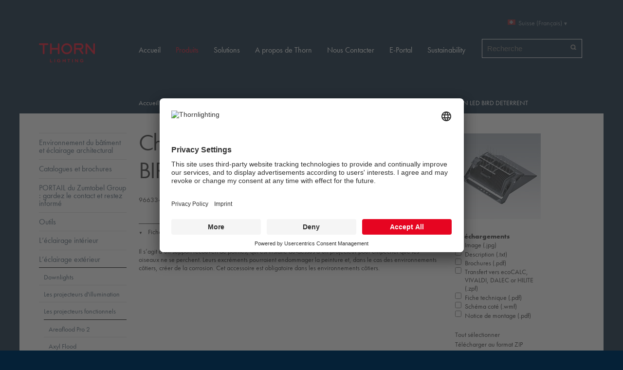

--- FILE ---
content_type: text/html;charset=utf-8
request_url: https://www.thornlighting.ch/fr-ch/produits/leclairage-exterieur/les-projecteurs-fonctionnels/Champion/accessoires-champion/96633431
body_size: 7751
content:
<!DOCTYPE html>
<html xmlns="http://www.w3.org/1999/xhtml">
    <head><meta http-equiv="Content-Type" content="text/html; charset=utf-8" /><base href="https://www.thornlighting.ch/fr-ch/produits/leclairage-exterieur/les-projecteurs-fonctionnels/Champion/accessoires-champion/96633431" /><!--[if lt IE 7]></base><![endif]--><link rel="stylesheet" type="text/css" href="https://www.thornlighting.ch/portal_css/Sunburst%20Theme/reset.css" media="screen" /><link rel="stylesheet" type="text/css" href="https://www.thornlighting.ch/portal_css/Sunburst%20Theme/++resource++collection.css" media="screen" /><link rel="stylesheet" type="text/css" href="https://www.thornlighting.ch/portal_css/Sunburst%20Theme/base.css" media="screen" /><link rel="stylesheet" type="text/css" href="https://www.thornlighting.ch/portal_css/Sunburst%20Theme/++theme++thorn.theme/css/columns.css" media="screen" /><link rel="stylesheet" type="text/css" href="https://www.thornlighting.ch/portal_css/Sunburst%20Theme/authoring.css" media="screen" /><link rel="stylesheet" type="text/css" href="https://www.thornlighting.ch/portal_css/Sunburst%20Theme/navtree.css" media="screen" /><link rel="stylesheet" type="text/css" href="https://www.thornlighting.ch/portal_css/Sunburst%20Theme/invisibles.css" media="screen" /><link rel="stylesheet" type="text/css" href="https://www.thornlighting.ch/portal_css/Sunburst%20Theme/forms.css" media="screen" /><link rel="stylesheet" type="text/css" href="https://www.thornlighting.ch/portal_css/Sunburst%20Theme/++resource++plone.app.discussion.stylesheets/discussion.css" media="screen" /><link rel="stylesheet" type="text/css" href="https://www.thornlighting.ch/portal_css/Sunburst%20Theme/++resource++tinymce.stylesheets/tinymce.css" media="screen" /><link rel="stylesheet" type="text/css" href="https://www.thornlighting.ch/portal_css/Sunburst%20Theme/print.css" media="print" /><link rel="stylesheet" type="text/css" href="https://www.thornlighting.ch/portal_css/Sunburst%20Theme/mobile.css" media="handheld, screen and (max-device-width: 480px)" /><link rel="stylesheet" type="text/css" href="https://www.thornlighting.ch/portal_css/Sunburst%20Theme/++resource++prettyPhoto.css" media="screen" /><link rel="stylesheet" type="text/css" href="https://www.thornlighting.ch/portal_css/Sunburst%20Theme/++theme++thorn.theme/css/flowplayer_minimalist.css" media="screen" /><link rel="stylesheet" type="text/css" href="https://www.thornlighting.ch/portal_css/Sunburst%20Theme/++theme++thorn.theme/css/public.css" media="screen" /><link rel="stylesheet" type="text/css" href="https://www.thornlighting.ch/portal_css/Sunburst%20Theme/++theme++thorn.theme/css/default.css" media="screen" /><link rel="stylesheet" type="text/css" href="https://www.thornlighting.ch/portal_css/Sunburst%20Theme/++theme++thorn.theme/css/countries.css" media="screen" /><link rel="stylesheet" type="text/css" href="https://www.thornlighting.ch/portal_css/Sunburst%20Theme/++resource++thorn.casestudies.css/casestudies.css" media="screen" /><link rel="stylesheet" type="text/css" href="https://www.thornlighting.ch/portal_css/Sunburst%20Theme/++resource++zlag.pdb.static/style.css" media="screen" /><link rel="stylesheet" type="text/css" href="https://www.thornlighting.ch/portal_css/Sunburst%20Theme/++resource++zlag.adb.static/gmap.css" media="screen" /><link rel="stylesheet" type="text/css" href="https://www.thornlighting.ch/portal_css/Sunburst%20Theme/++resource++zlag.geoip.static/geoip.css" media="screen" /><link rel="stylesheet" type="text/css" href="https://www.thornlighting.ch/portal_css/Sunburst%20Theme/++resource++collective.solr.resources/style.css" media="screen" /><link rel="stylesheet" type="text/css" href="https://www.thornlighting.ch/portal_css/Sunburst%20Theme/ploneCustom.css" media="screen" /><!--[if lt IE 8]>    
    
    <link rel="stylesheet" type="text/css" href="https://www.thornlighting.ch/portal_css/Sunburst%20Theme/IEFixes.css" media="screen" />
        <![endif]--><!--[if lte IE 8]>    
    
    <link rel="stylesheet" type="text/css" href="https://www.thornlighting.ch/portal_css/Sunburst%20Theme/++theme++thorn.theme/css/ie8fix.css" media="screen" />
        <![endif]--><!--[if lte IE 7]>    
    
    <link rel="stylesheet" type="text/css" href="https://www.thornlighting.ch/portal_css/Sunburst%20Theme/++theme++thorn.theme/css/ie7fix.css" media="screen" />
        <![endif]--><link rel="stylesheet" type="text/css" href="https://www.thornlighting.ch/portal_css/Sunburst%20Theme/++theme++thorn.theme/css/gautier-facelift.css" /><style type="text/css" media="screen">@import url(https://www.thornlighting.ch/portal_css/Sunburst%20Theme/++resource++collective.cookiecuttr/cookiecuttr.css);</style><script type="text/javascript" src="https://www.thornlighting.ch/portal_javascripts/Sunburst%20Theme/++resource++plone.app.jquery.js"></script><script type="text/javascript" src="https://www.thornlighting.ch/portal_javascripts/Sunburst%20Theme/register_function.js"></script><script type="text/javascript" src="https://www.thornlighting.ch/portal_javascripts/Sunburst%20Theme/plone_javascript_variables.js"></script><script type="text/javascript" src="https://www.thornlighting.ch/portal_javascripts/Sunburst%20Theme/++resource++plone.app.jquerytools.js"></script><script type="text/javascript" src="https://www.thornlighting.ch/portal_javascripts/Sunburst%20Theme/++resource++plone.app.jquerytools.form.js"></script><script type="text/javascript" src="https://www.thornlighting.ch/portal_javascripts/Sunburst%20Theme/++resource++plone.app.jquerytools.overlayhelpers.js"></script><script type="text/javascript" src="https://www.thornlighting.ch/portal_javascripts/Sunburst%20Theme/++resource++plone.app.jquerytools.plugins.js"></script><script type="text/javascript" src="https://www.thornlighting.ch/portal_javascripts/Sunburst%20Theme/++resource++plone.app.jquerytools.tooltip.js"></script><script type="text/javascript" src="https://www.thornlighting.ch/portal_javascripts/Sunburst%20Theme/++resource++plone.app.jquerytools.tooltip.plugins.js"></script><script type="text/javascript" src="https://www.thornlighting.ch/portal_javascripts/Sunburst%20Theme/nodeutilities.js"></script><script type="text/javascript" src="https://www.thornlighting.ch/portal_javascripts/Sunburst%20Theme/cookie_functions.js"></script><script type="text/javascript" src="https://www.thornlighting.ch/portal_javascripts/Sunburst%20Theme/modernizr.js"></script><script type="text/javascript" src="https://www.thornlighting.ch/portal_javascripts/Sunburst%20Theme/++theme++thorn.theme/js/livesearch.js"></script><script type="text/javascript" src="https://www.thornlighting.ch/portal_javascripts/Sunburst%20Theme/popupforms.js"></script><script type="text/javascript" src="https://www.thornlighting.ch/portal_javascripts/Sunburst%20Theme/dropdown.js"></script><script type="text/javascript" src="https://www.thornlighting.ch/portal_javascripts/Sunburst%20Theme/first_input_focus.js"></script><script type="text/javascript" src="https://www.thornlighting.ch/portal_javascripts/Sunburst%20Theme/++theme++thorn.theme/js/main.js"></script><script type="text/javascript" src="https://www.thornlighting.ch/portal_javascripts/Sunburst%20Theme/++theme++thorn.theme/js/mark_special_links.js"></script><script type="text/javascript" src="https://www.thornlighting.ch/portal_javascripts/Sunburst%20Theme/++theme++thorn.theme/js/trunk8.js"></script><script type="text/javascript" src="https://www.thornlighting.ch/portal_javascripts/Sunburst%20Theme/++theme++thorn.theme/js/flowplayer.js"></script><script type="text/javascript" src="https://www.thornlighting.ch/portal_javascripts/Sunburst%20Theme/++resource++jquery.prettyPhoto.js"></script><script type="text/javascript" src="https://www.thornlighting.ch/portal_javascripts/Sunburst%20Theme/table_sorter.js"></script><script type="text/javascript" src="https://www.thornlighting.ch/portal_javascripts/Sunburst%20Theme/++resource++zlag.adb.static/embed.js"></script><script type="text/javascript" src="https://www.thornlighting.ch/portal_javascripts/Sunburst%20Theme/++resource++zlag.adb.static/application.js"></script><script type="text/javascript" src="https://www.thornlighting.ch/portal_javascripts/Sunburst%20Theme/++resource++plone.formwidget.autocomplete/jquery.autocomplete.min.js"></script><script type="text/javascript" src="https://www.thornlighting.ch/portal_javascripts/Sunburst%20Theme/++theme++thorn.theme/js/formwidget-autocomplete.js"></script><script type="text/javascript" src="https://www.thornlighting.ch/portal_javascripts/Sunburst%20Theme/inline_validation.js"></script><script type="text/javascript" src="https://www.thornlighting.ch/portal_javascripts/Sunburst%20Theme/++resource++plone.formwidget.querystring.querywidget.js"></script><script type="text/javascript" src="https://www.thornlighting.ch/portal_javascripts/Sunburst%20Theme/++theme++thorn.theme/js/prettyPhoto.js"></script><script type="text/javascript" src="https://www.thornlighting.ch/portal_javascripts/Sunburst%20Theme/++theme++thorn.theme/js/search.js"></script><script type="text/javascript" src="https://www.thornlighting.ch/portal_javascripts/Sunburst%20Theme/++resource++zlag.pdb.static/main.js"></script><script type="text/javascript" src="https://www.thornlighting.ch/portal_javascripts/Sunburst%20Theme/++resource++zlag.pdb.static/quickcalc.js"></script><script type="text/javascript" src="https://www.thornlighting.ch/portal_javascripts/Sunburst%20Theme/++resource++zlag.pdb.static/jquery.cookie.js"></script><script type="text/javascript" src="https://www.thornlighting.ch/portal_javascripts/Sunburst%20Theme/++resource++zlag.pdb.static/productfilter.js"></script><script type="text/javascript" src="https://www.thornlighting.ch/portal_javascripts/Sunburst%20Theme/++resource++collective.cookiecuttr/jquery.cookie.js"></script><script type="text/javascript" src="https://www.thornlighting.ch/portal_javascripts/Sunburst%20Theme/++resource++collective.cookiecuttr/jquery.cookiecuttr.js"></script><meta name="DC.date.modified" content="2023-11-15T21:05:16+00:00" /><meta name="DC.format" content="text/plain" /><meta name="DC.type" content="Article PDB" /><meta name="DC.date.created" content="2022-04-15T13:04:37+00:00" /><title>CHAMPION LED BIRD DETERRENT — Suisse (Français)</title><link rel="canonical" href="https://www.thornlighting.ch/fr-ch/produits/leclairage-exterieur/les-projecteurs-fonctionnels/Champion/accessoires-champion/96633431" /><link rel="shortcut icon" type="image/x-icon" href="https://www.thornlighting.ch/favicon.ico" /><link rel="apple-touch-icon" href="https://www.thornlighting.ch/touch_icon.png" /><link rel="search" href="https://www.thornlighting.ch/fr-ch/@@search" title="Recherche dans ce site" /><link rel="stylesheet" type="text/css" media="all" href="https://www.thornlighting.ch/fr-ch/produits/cert.css?v=-6108965564769763948" /><script type="text/javascript">var LANG='FR',ARTICLE_ID=375406,PORTFOLIO='CH',BASE_URL='https://www.thornlighting.ch/fr-ch/produits/leclairage-exterieur/les-projecteurs-fonctionnels/Champion/accessoires-champion/96633431',OBJ_URL='/object',LDC_URL='/object/WebLDM/ldc.aspx';$(document).ready(function(){initPage(ARTICLE_ID)})</script><meta name="viewport" content="width=device-width, initial-scale=0.6666, maximum-scale=1.0, minimum-scale=0.6666" /><meta name="generator" content="Plone - http://plone.org" /><script>NS_CSM_td=407329108;NS_CSM_pd=275116669;NS_CSM_u="/clm10";NS_CSM_col="AAAAAAWMCDKHGMJKx8ljJwT3BoZAkjXD6RadIqhws3OYsxuEAsZhrJ952CFt6BtIedBuXDMDs6pCwiJ6CZrlZGmVn/pe";</script><script type="text/javascript">function sendTimingInfoInit(){setTimeout(sendTimingInfo,0)}function sendTimingInfo(){var wp=window.performance;if(wp){var c1,c2,t;c1=wp.timing;if(c1){var cm={};cm.ns=c1.navigationStart;if((t=c1.unloadEventStart)>0)cm.us=t;if((t=c1.unloadEventEnd)>0)cm.ue=t;if((t=c1.redirectStart)>0)cm.rs=t;if((t=c1.redirectEnd)>0)cm.re=t;cm.fs=c1.fetchStart;cm.dls=c1.domainLookupStart;cm.dle=c1.domainLookupEnd;cm.cs=c1.connectStart;cm.ce=c1.connectEnd;if((t=c1.secureConnectionStart)>0)cm.scs=t;cm.rqs=c1.requestStart;cm.rss=c1.responseStart;cm.rse=c1.responseEnd;cm.dl=c1.domLoading;cm.di=c1.domInteractive;cm.dcls=c1.domContentLoadedEventStart;cm.dcle=c1.domContentLoadedEventEnd;cm.dc=c1.domComplete;if((t=c1.loadEventStart)>0)cm.ls=t;if((t=c1.loadEventEnd)>0)cm.le=t;cm.tid=NS_CSM_td;cm.pid=NS_CSM_pd;cm.ac=NS_CSM_col;var xhttp=new XMLHttpRequest();if(xhttp){var JSON=JSON||{};JSON.stringify=JSON.stringify||function(ob){var t=typeof(ob);if(t!="object"||ob===null){if(t=="string")ob='"'+ob+'"';return String(ob);}else{var n,v,json=[],arr=(ob&&ob.constructor==Array);for(n in ob){v=ob[n];t=typeof(v);if(t=="string")v='"'+v+'"';else if(t=="object"&&v!==null)v=JSON.stringify(v);json.push((arr?"":'"'+n+'":')+String(v));}return(arr?"[":"{")+String(json)+(arr?"]":"}");}};xhttp.open("POST",NS_CSM_u,true);xhttp.send(JSON.stringify(cm));}}}}if(window.addEventListener)window.addEventListener("load",sendTimingInfoInit,false);else if(window.attachEvent)window.attachEvent("onload",sendTimingInfoInit);else window.onload=sendTimingInfoInit;</script></head>
    <body dir="ltr" class="template-article_view portaltype-zlag-pdb-article site-fr-ch section-produits subsection-leclairage-exterieur subsection-leclairage-exterieur-les-projecteurs-fonctionnels subsection-leclairage-exterieur-les-projecteurs-fonctionnels-Champion userrole-anonymous white"><script id="usercentrics-cmp" src="https://app.usercentrics.eu/browser-ui/latest/loader.js" data-settings-id="eY0faIBON" async=""></script><script type="application/javascript" src="https://privacy-proxy.usercentrics.eu/latest/uc-block.bundle.js"></script><script>
    // (optional) additional configs for the Smart Data Protector 
    uc.reloadOnOptIn('BJz7qNsdj-7'); // reload page on YouTube opt-in
    uc.reloadOnOptOut('BJz7qNsdj-7'); // reload page on YouTube opt-out
    uc.reloadOnOptIn('S1pcEj_jZX'); // reload page on Google maps opt-in
    uc.reloadOnOptOut('S1pcEj_jZX'); // reload page on Google map opt-out
    uc.blockOnly([
      'BJz7qNsdj-7', // Block youtube 
      'S1pcEj_jZX' // Block google maps
    ]);
</script><script>(function(w,d,s,l,i){w[l]=w[l]||[];w[l].push({'gtm.start':
new Date().getTime(),event:'gtm.js'});var f=d.getElementsByTagName(s)[0],
j=d.createElement(s),dl=l!='dataLayer'?'&l='+l:'';j.async=true;j.src=
'https://www.googletagmanager.com/gtm.js?id='+i+dl;f.parentNode.insertBefore(j,f);
})(window,document,'script','dataLayer','GTM-WRZSP4N');</script><div id="wrapper">
            <div id="portal-header">
                <div class="row">
                    <div class="cell width-1:5 position-0">
                        <a id="logo" href="https://www.thornlighting.ch/fr-ch" title="Suisse (Français)">
                            <img src="/++theme++thorn.theme/img/logo.png" width="152" height="52" alt="Website" />
                        </a>
                    </div>

                    <div class="cell width-6 position-4">

                        <div class="row">
                            <div class="cell width-1:3 position-2:3">
                                <div id="portal-searchbox"><form name="searchform" id="searchGadget_form" action="https://www.thornlighting.ch/fr-ch/@@search"><div class="LSBox"><label class="hiddenStructure" for="searchGadget">Chercher par</label><input name="SearchableText" type="text" size="18" title="Recherche" placeholder="Recherche" accesskey="4" class="searchField" id="searchGadget" /><input class="searchButton" type="submit" value="Rechercher" /><input type="hidden" name="facet" value="true" /><input type="hidden" name="facet.field" value="portal_type" /><input type="hidden" name="facet.field" value="review_state" /><input type="hidden" name="facet.field" value="Subject" /><div class="LSResult" id="LSResult" style=""><div class="LSShadow" id="LSShadow"></div></div></div></form></div>
                            </div>

                            <div class="cell width-1:3 position-1:3">
                                <dl id="portal-languageselector" class="actionMenu deactivated"><dt class="actionMenuHeader country-ch"><a href="#" title="Country selection">Suisse (Français)</a></dt><dd class="actionMenuContent"><div class="row"><ul class="cell width-1:3 position-0"><li class="language-section">International</li><li class="country-International"><a href="https://www.thornlighting.ch/en" title="International (English)">International (English)</a></li><li class="language-section">Asia</li><li class="country-cn"><a href="https://www.thornlighting.ch/zh-cn" title="中国 (简体中文)">中国 (简体中文)</a></li><li class="language-section">Middle East and North Africa</li><li class="country-ae"><a href="https://www.thornlighting.ch/en-ae" title="Middle East (English)">Middle East (English)</a></li></ul><ul class="cell width-1:3 position-1:3"><li class="language-section">Europe</li><li class="country-be"><a href="https://www.thornlighting.ch/nl-be" title="Belgium (Dutch)">Belgium (Dutch)</a></li><li class="country-be"><a href="https://www.thornlighting.ch/fr-be" title="Belgique (Français)">Belgique (Français)</a></li><li class="country-cz"><a href="https://www.thornlighting.ch/cs-cz" title="Česká republika (Čeština)">Česká republika (Čeština)</a></li><li class="country-dk"><a href="https://www.thornlighting.ch/da-dk" title="Danmark (Dansk)">Danmark (Dansk)</a></li><li class="country-de"><a href="https://www.thornlighting.ch/de-de" title="Deutschland (Deutsch)">Deutschland (Deutsch)</a></li><li class="country-fi"><a href="https://www.thornlighting.ch/en-fi" title="Finland (English)">Finland (English)</a></li><li class="country-fr"><a href="https://www.thornlighting.ch/fr-fr" title="France (Français)">France (Français)</a></li><li class="country-it"><a href="https://www.thornlighting.ch/it-it" title="Italia (Italiano)">Italia (Italiano)</a></li><li class="country-lu"><a href="https://www.thornlighting.ch/fr-lu" title="Luxembourg (Français)">Luxembourg (Français)</a></li><li class="country-nl"><a href="https://www.thornlighting.ch/nl-nl" title="Nederland (Nederlands)">Nederland (Nederlands)</a></li><li class="country-no"><a href="https://www.thornlighting.ch/no-no" title="Norge (Norsk)">Norge (Norsk)</a></li></ul><ul class="cell width-1:3 position-2:3"><li class="language-section"> </li><li class="country-at"><a href="https://www.thornlighting.ch/de-at" title="Österreich (Deutsch)">Österreich (Deutsch)</a></li><li class="country-pl"><a href="https://www.thornlighting.ch/pl-pl" title="Polska (Polski)">Polska (Polski)</a></li><li class="country-ch"><a href="https://www.thornlighting.ch/de-ch" title="Schweiz (Deutsch)">Schweiz (Deutsch)</a></li><li class=" currentLanguage country-ch"><a href="https://www.thornlighting.ch/fr-ch" title="Suisse (Français)">Suisse (Français)</a></li><li class="country-es"><a href="https://www.thornlighting.ch/es-es" title="España (Español)">España (Español)</a></li><li class="country-se"><a href="https://www.thornlighting.ch/sv-se" title="Sverige (Svenska)">Sverige (Svenska)</a></li><li class="country-gb"><a href="https://www.thornlighting.ch/en-gb" title="UK &amp; Ireland (English)">UK &amp; Ireland (English)</a></li><li class="language-section">Australia / Oceania</li><li class="country-au"><a href="https://www.thornlighting.ch/en-au" title="Australia (English)">Australia (English)</a></li><li class="country-nz"><a href="https://www.thornlighting.ch/en-nz" title="New Zealand (English)">New Zealand (English)</a></li></ul></div></dd></dl>
                            </div>

                            
                        </div>

                        <div class="row">
                            <div class="navigation cell width-full position-0">
                                <ul id="portal-globalnav"><li id="portaltab-index_html" class="plain"><a href="https://www.thornlighting.ch/fr-ch" title="">Accueil</a></li><li id="portaltab-produits" class="selected"><a href="https://www.thornlighting.ch/fr-ch/produits" title="">Produits</a></li><li id="portaltab-solutions" class="plain"><a href="https://www.thornlighting.ch/fr-ch/solutions" title="">Solutions</a></li><li id="portaltab-a-propos-de-thorn" class="plain"><a href="https://www.thornlighting.ch/fr-ch/a-propos-de-thorn" title="">A propos de Thorn</a></li><li id="portaltab-nous-contacter" class="plain"><a href="https://www.thornlighting.ch/fr-ch/nous-contacter" title="">Nous Contacter</a></li><li id="portaltab-portal" class="plain"><a href="https://www.thornlighting.ch/fr-ch/portal" title="">E-Portal</a></li><li id="portaltab-sustainability" class="plain"><a href="https://www.thorn-sustainability.com/fr" title="">Sustainability</a></li></ul>
                            </div>
                        </div>

                    </div>
                </div>
                <div class="visualClear"></div>
            </div>

            <div id="portal-columns-wrapper">

                <div id="portal-columns" class="row">

                    <div id="portal-column-content" class="cell width-4:5 position-1:5"><div id="viewlet-above-content"><div id="portal-breadcrumbs"><span id="breadcrumbs-home"><a href="https://www.thornlighting.ch/fr-ch">Accueil</a><span class="breadcrumbSeparator">
            /
            
        </span></span><span dir="ltr" id="breadcrumbs-1"><a href="https://www.thornlighting.ch/fr-ch/produits">Produits</a><span class="breadcrumbSeparator">
                /
                
            </span></span><span dir="ltr" id="breadcrumbs-2"><a href="https://www.thornlighting.ch/fr-ch/produits/leclairage-exterieur">L’éclairage extérieur</a><span class="breadcrumbSeparator">
                /
                
            </span></span><span dir="ltr" id="breadcrumbs-3"><a href="https://www.thornlighting.ch/fr-ch/produits/leclairage-exterieur/les-projecteurs-fonctionnels">Les projecteurs fonctionnels</a><span class="breadcrumbSeparator">
                /
                
            </span></span><span dir="ltr" id="breadcrumbs-4"><a href="https://www.thornlighting.ch/fr-ch/produits/leclairage-exterieur/les-projecteurs-fonctionnels/Champion">Champion</a><span class="breadcrumbSeparator">
                /
                
            </span></span><span dir="ltr" id="breadcrumbs-5"><a href="https://www.thornlighting.ch/fr-ch/produits/leclairage-exterieur/les-projecteurs-fonctionnels/Champion/accessoires-champion">Accessoires Champion</a><span class="breadcrumbSeparator">
                /
                
            </span></span><span dir="ltr" id="breadcrumbs-6"><span id="breadcrumbs-current">CHAMPION LED BIRD DETERRENT</span></span></div></div><div class=""><dl class="portalMessage info" id="kssPortalMessage" style="display:none"><dt>Info</dt><dd></dd></dl><div id="content"><dl class="portalMessage info" id="kssPortalMessage" style="display:none"><dt>Info</dt><dd></dd></dl><div class="row"><div class="cell width-1:4 position-3:4"><div class="portletWrapper" id="portletwrapper-7a6c61672e7064622e7269676874636f6c756d6e0a636f6e74656e745f747970650a7a6c61672e7064622e61727469636c650a7064625f696d61676573" data-portlethash="7a6c61672e7064622e7269676874636f6c756d6e0a636f6e74656e745f747970650a7a6c61672e7064622e61727469636c650a7064625f696d61676573"><div class="portlet portletImages"><ul class="visualNoMarker"><li><a href="https://www.thornlighting.ch/img/1/tlg_chpl_f_pers_bird_deterrent" title="Champion — CHAMPION LED BIRD DETERRENT"><img src="https://www.thornlighting.ch/img/1/tlg_chpl_f_pers_bird_deterrent/@@images/da06b8d7-fa08-4ce1-8181-d7aa71213e3b.jpeg" alt="Champion — CHAMPION LED BIRD DETERRENT" title="" height="176" width="176" /></a></li></ul></div></div><div class="portletWrapper" id="portletwrapper-7a6c61672e7064622e7269676874636f6c756d6e0a636f6e74656e745f747970650a7a6c61672e7064622e61727469636c650a7064625f61727469636c655f646f776e6c6f616473" data-portlethash="7a6c61672e7064622e7269676874636f6c756d6e0a636f6e74656e745f747970650a7a6c61672e7064622e61727469636c650a7064625f61727469636c655f646f776e6c6f616473"><div class="portlet portletDownload" data-selectall="Tout sélectionner"><form class="rowlike enableUnloadProtection   kssattr-formname-article_view" action="https://www.thornlighting.ch/fr-ch/produits/leclairage-exterieur/les-projecteurs-fonctionnels/Champion/accessoires-champion/96633431/article_view" method="post" enctype="multipart/form-data" id="download-form"><!-- Default fieldset --><div class="field " data-fieldname="form.widgets.downloads" id="formfield-form-widgets-downloads"><label class="horizontal">
        Téléchargements

        

        
    </label><div class="fieldErrorBox"></div><div class="option"><input id="form-widgets-downloads-0" name="form.widgets.downloads:list" class="checkbox-widget noUnloadProtection list-field" value="0" type="checkbox" /><input name="form.widgets.downloads-empty-marker" type="hidden" value="1" /><a target="_blank" rel="nofollow" href="https://www.thornlighting.ch//PDB/resources/photo/TLG_CHPL_F_PERS_BIRD_DETERRENT.jpg">Image (.jpg)</a></div><div class="option"><input id="form-widgets-downloads-1" name="form.widgets.downloads:list" class="checkbox-widget noUnloadProtection list-field" value="1" type="checkbox" /><input name="form.widgets.downloads-empty-marker" type="hidden" value="1" /><a target="_blank" rel="nofollow" href="https://www.thornlighting.ch/fr-ch/produits/leclairage-exterieur/les-projecteurs-fonctionnels/Champion/accessoires-champion/96633431/@@download-description">Description (.txt)</a></div><div class="option"><input id="form-widgets-downloads-2" name="form.widgets.downloads:list" class="checkbox-widget noUnloadProtection list-field" value="2" type="checkbox" /><input name="form.widgets.downloads-empty-marker" type="hidden" value="1" /><a target="_blank" rel="nofollow" href="https://www.thornlighting.ch//PDB/resources/teaser/FR/TLG_Champion.pdf">Brochures (.pdf)</a></div><div class="option"><input id="form-widgets-downloads-3" name="form.widgets.downloads:list" class="checkbox-widget noUnloadProtection list-field" value="3" type="checkbox" /><input name="form.widgets.downloads-empty-marker" type="hidden" value="1" /><a target="_blank" rel="nofollow" href="https://www.thornlighting.ch//object/ZPF/default.aspx?lang=FR&amp;domain=www.thornlighting.ch&amp;company=7&amp;modeID=0&amp;articleID=375406&amp;portfolio=CH&amp;ext=.zpf">Transfert vers ecoCALC, VIVALDI, DALEC or HILITE (.zpf)</a></div><div class="option"><input id="form-widgets-downloads-4" name="form.widgets.downloads:list" class="checkbox-widget noUnloadProtection list-field" value="4" type="checkbox" /><input name="form.widgets.downloads-empty-marker" type="hidden" value="1" /><a target="_blank" rel="nofollow" href="https://www.thornlighting.ch//object/PDF/datasheet.aspx?Lang=FR&amp;iso2=CH&amp;ArticleID=375406&amp;template=lvk_tl&amp;CompanyID=7&amp;tiltAngle=0&amp;DatasheetType=1&amp;ModeID=0&amp;ext=.pdf">Fiche technique (.pdf)</a></div><div class="option"><input id="form-widgets-downloads-5" name="form.widgets.downloads:list" class="checkbox-widget noUnloadProtection list-field" value="5" type="checkbox" /><input name="form.widgets.downloads-empty-marker" type="hidden" value="1" /><a target="_blank" rel="nofollow" href="https://www.thornlighting.ch//PDB/resources/dimdraw/TLG_CHPL_M_LD6.wmf">Schéma coté (.wmf)</a></div><div class="option"><input id="form-widgets-downloads-6" name="form.widgets.downloads:list" class="checkbox-widget noUnloadProtection list-field" value="6" type="checkbox" /><input name="form.widgets.downloads-empty-marker" type="hidden" value="1" /><a target="_blank" rel="nofollow" href="https://www.thornlighting.ch//PDB/resources/manual/96376782.pdf">Notice de montage (.pdf)</a></div></div><div class="field z3cformInlineValidation kssattr-fieldname-form.widgets.article_id" data-fieldname="form.widgets.article_id" id="formfield-form-widgets-article_id"><div class="fieldErrorBox"></div><input id="form-widgets-article_id" name="form.widgets.article_id" value="375406" class="hidden-widget" type="hidden" /></div><div class="field z3cformInlineValidation kssattr-fieldname-form.widgets.mode_id" data-fieldname="form.widgets.mode_id" id="formfield-form-widgets-mode_id"><div class="fieldErrorBox"></div><input id="form-widgets-mode_id" name="form.widgets.mode_id" value="21" class="hidden-widget" type="hidden" /></div><div class="field z3cformInlineValidation kssattr-fieldname-form.widgets.ldc" data-fieldname="form.widgets.ldc" id="formfield-form-widgets-ldc"><div class="fieldErrorBox"></div><input id="form-widgets-ldc" name="form.widgets.ldc" value="Standard_web" class="hidden-widget" type="hidden" /></div><div class="field z3cformInlineValidation kssattr-fieldname-form.widgets.angle empty" data-fieldname="form.widgets.angle" id="formfield-form-widgets-angle"><div class="fieldErrorBox"></div><input id="form-widgets-angle" name="form.widgets.angle" value="" class="hidden-widget" type="hidden" /></div><!-- Secondary fieldsets --><div class="formControls"><input id="form-buttons-download" name="form.buttons.download" class="submit-widget button-field" value="Télécharger au format ZIP" type="submit" /><input id="form-buttons-all_download" name="form.buttons.all_download" class="submit-widget button-field" value="Download all LDT's as ZIP" type="submit" /></div></form></div><script type="text/javascript">$(document).ready(function(){overloadDownloadPortlet()});</script></div></div><div class="cell width-3:4 position-0"><div id="article-detail"><h1 class="portletHeader"><a href="https://www.thornlighting.ch/fr-ch/produits/leclairage-exterieur/les-projecteurs-fonctionnels/Champion">Champion</a> /
                        CHAMPION LED BIRD DETERRENT
                    </h1><p><span title="Code SAP">96633431</span></p><div id="article-data"><h2 id="data-sheet" class="collapsible"><span class="arrowDown">▼</span>
                            Fiche technique
                        </h2><div class="wrapper"><p>Il s’agit d’un support recouvert de pointes, qui est installé au-dessus d’un projecteur pour empêcher que les oiseaux ne se perchent. Leurs excréments pourraient endommager la peinture et, dans le cas des environnements côtiers, créer de la corrosion. Cet accessoire est obligatoire dans les environnements côtiers.</p><div class="visualClear"><!-- --></div></div></div></div></div></div><div class="visualClear"><!-- --></div></div></div><div id="viewlet-below-content"></div></div>

                    <div id="portal-column-one" class="cell width-1:5 position-0"><div class="portletWrapper" id="portletwrapper-706c6f6e652e6c656674636f6c756d6e0a636f6e746578740a2f506c6f6e650a6e617669676174696f6e" data-portlethash="706c6f6e652e6c656674636f6c756d6e0a636f6e746578740a2f506c6f6e650a6e617669676174696f6e"><dl class="portlet portletNavigationTree"><dt class="portletHeader hiddenStructure"><a href="https://www.thornlighting.ch/fr-ch/produits/sitemap" class="tile">Navigation</a></dt><dd class="portletItem lastItem"><ul class="navTree navTreeLevel0"><li class="navTreeItem visualNoMarker section-abords-de-batiment-et-eclairage-architectural"><a href="https://thornlighting-architectural.com/" title="Découvrez le portfolio Thorn des abords de bâtiment et éclairage architectural" class=""><span>Environnement du bâtiment et éclairage architectural</span></a></li><li class="navTreeItem visualNoMarker navTreeFolderish section-catalogues-et-brochures"><a href="https://www.thornlighting.ch/fr-ch/produits/catalogues-et-brochures" title="" class=" navTreeFolderish"><span>Catalogues et brochures</span></a></li><li class="navTreeItem visualNoMarker navTreeFolderish section-portail-du-zumtobel-group-gardez-le-contact-et"><a href="https://www.thornlighting.ch/fr-ch/produits/portail-du-zumtobel-group-gardez-le-contact-et-restez-informe-1" title="" class=" navTreeFolderish"><span>PORTAIL du Zumtobel Group : gardez le contact et restez informé</span></a></li><li class="navTreeItem visualNoMarker navTreeFolderish section-outils"><a href="https://www.thornlighting.ch/fr-ch/produits/outils" title="" class=" navTreeFolderish"><span>Outils</span></a></li><li class="navTreeItem visualNoMarker eCat navTreeFolderish section-leclairage-interieur"><a href="https://www.thornlighting.ch/fr-ch/produits/leclairage-interieur" title="" class=" navTreeFolderish"><span>L’éclairage intérieur</span></a></li><li class="navTreeItem visualNoMarker eCat navTreeItemInPath navTreeFolderish section-leclairage-exterieur"><a href="https://www.thornlighting.ch/fr-ch/produits/leclairage-exterieur" title="" class=" navTreeItemInPath navTreeFolderish"><span>L’éclairage extérieur</span></a><ul class="navTree navTreeLevel1"><li class="navTreeItem visualNoMarker eCat navTreeFolderish section-downlights"><a href="https://www.thornlighting.ch/fr-ch/produits/leclairage-exterieur/downlights" title="" class=" navTreeFolderish"><span>Downlights</span></a></li><li class="navTreeItem visualNoMarker eCat navTreeFolderish section-les-projecteurs-dillumination"><a href="https://www.thornlighting.ch/fr-ch/produits/leclairage-exterieur/les-projecteurs-dillumination" title="" class=" navTreeFolderish"><span>Les projecteurs d'illumination</span></a></li><li class="navTreeItem visualNoMarker eCat navTreeItemInPath navTreeFolderish section-les-projecteurs-fonctionnels"><a href="https://www.thornlighting.ch/fr-ch/produits/leclairage-exterieur/les-projecteurs-fonctionnels" title="" class=" navTreeItemInPath navTreeFolderish"><span>Les projecteurs fonctionnels</span></a><ul class="navTree navTreeLevel2"><li class="navTreeItem visualNoMarker eCat navTreeFolderish section-areaflood_pro_2"><a href="https://www.thornlighting.ch/fr-ch/produits/leclairage-exterieur/les-projecteurs-fonctionnels/Areaflood_Pro_2" title="Projecteurs multi-applications avec performance optique et solutions de connectivité de haute qualité" class=" navTreeFolderish"><span>Areaflood Pro 2</span></a></li><li class="navTreeItem visualNoMarker eCat navTreeFolderish section-axyl_flood"><a href="https://www.thornlighting.ch/fr-ch/produits/leclairage-exterieur/les-projecteurs-fonctionnels/Axyl_Flood" title="Projecteur LED asymétrique compact au design fin et moderne, qui complète la gamme Axyl." class=" navTreeFolderish"><span>Axyl Flood</span></a></li><li class="navTreeItem visualNoMarker eCat navTreeFolderish section-led_fit"><a href="https://www.thornlighting.ch/fr-ch/produits/leclairage-exterieur/les-projecteurs-fonctionnels/LED_Fit" title="Projecteurs LED compacts, légers et efficients, offrant une alternative aux solutions traditionnelles" class=" navTreeFolderish"><span>LED Fit</span></a></li><li class="navTreeItem visualNoMarker eCat navTreeFolderish section-olsys_area"><a href="https://www.thornlighting.ch/fr-ch/produits/leclairage-exterieur/les-projecteurs-fonctionnels/Olsys_Area" title="Projecteurs LED robustes, polyvalents et performants, pour l’éclairage d'espace aussi bien en extérieur qu'en intérieur" class=" navTreeFolderish"><span>Olsys Area</span></a></li><li class="navTreeItem visualNoMarker eCat navTreeFolderish section-altis_gen5"><a href="https://www.thornlighting.ch/fr-ch/produits/leclairage-exterieur/les-projecteurs-fonctionnels/Altis_Gen5" title="Projecteur LED à haute performance pour l'éclairage sportif de première classe, les terrains d'entrainement, les sports de loisirs et les grands espaces" class=" navTreeFolderish"><span>Altis Gen5</span></a></li><li class="navTreeItem visualNoMarker eCat navTreeFolderish section-altis_rgbw-bw"><a href="https://www.thornlighting.ch/fr-ch/produits/leclairage-exterieur/les-projecteurs-fonctionnels/Altis_RGBW-BW" title="Projecteur LED RGBW et blanc équilibré haute puissance aux couleurs changeantes pour un éclairage événementiel et architectural" class=" navTreeFolderish"><span>Altis RGBW/BW</span></a></li><li class="navTreeItem visualNoMarker eCat navTreeItemInPath navTreeFolderish section-champion"><a href="https://www.thornlighting.ch/fr-ch/produits/leclairage-exterieur/les-projecteurs-fonctionnels/Champion" title="Projecteur LED de forte puissance avec un système optique de qualité supérieure, offrant un excellent contrôle de la lumière gênante pour l’éclairage sportif et l'éclairage de grands espaces" class=" navTreeItemInPath navTreeFolderish"><span>Champion</span></a></li></ul></li><li class="navTreeItem visualNoMarker eCat navTreeFolderish section-les-projecteurs-sportifs"><a href="https://www.thornlighting.ch/fr-ch/produits/leclairage-exterieur/les-projecteurs-sportifs" title="" class=" navTreeFolderish"><span>Les projecteurs sportifs </span></a></li><li class="navTreeItem visualNoMarker eCat navTreeFolderish section-les-appliques-murales"><a href="https://www.thornlighting.ch/fr-ch/produits/leclairage-exterieur/les-appliques-murales" title="" class=" navTreeFolderish"><span>Les appliques murales</span></a></li><li class="navTreeItem visualNoMarker eCat navTreeFolderish section-urban-amenity-lighting"><a href="https://www.thornlighting.ch/fr-ch/produits/leclairage-exterieur/urban-amenity-lighting" title="" class=" navTreeFolderish"><span>Urban Amenity Lighting</span></a></li><li class="navTreeItem visualNoMarker eCat navTreeFolderish section-leclairage-routier"><a href="https://www.thornlighting.ch/fr-ch/produits/leclairage-exterieur/leclairage-routier" title="" class=" navTreeFolderish"><span>L'éclairage routier</span></a></li><li class="navTreeItem visualNoMarker eCat navTreeFolderish section-leclairage-des-tunnels"><a href="https://www.thornlighting.ch/fr-ch/produits/leclairage-exterieur/leclairage-des-tunnels" title="" class=" navTreeFolderish"><span>L’éclairage des tunnels</span></a></li><li class="navTreeItem visualNoMarker eCat navTreeFolderish section-eclairage-encastre"><a href="https://www.thornlighting.ch/fr-ch/produits/leclairage-exterieur/eclairage-encastre" title="" class=" navTreeFolderish"><span>Éclairage encastré</span></a></li></ul></li><li class="navTreeItem visualNoMarker eCat navTreeFolderish section-systemes-de-gestion-declairage"><a href="https://www.thornlighting.ch/fr-ch/produits/systemes-de-gestion-declairage" title="" class=" navTreeFolderish"><span>Systèmes de gestion d'éclairage</span></a></li><li class="navTreeItem visualNoMarker eCat navTreeFolderish section-gamme-de-produits-speciale-electriciens"><a href="https://www.thornlighting.ch/fr-ch/produits/gamme-de-produits-speciale-electriciens" title="" class=" navTreeFolderish"><span>Gamme de produits speciale éléctriciens</span></a></li></ul></dd></dl></div></div>

                    

                </div>

                <div class="visualClear"></div>
            </div>

            <div id="portal-footer">
                <div class="row">
                    <div id="site-actions" class="cell width-1:2 position-0 navigation"><ul id="portal-siteactions"><li>© 2026 Thorn</li><li href="" id="siteaction-imprint"><a href="https://www.thornlighting.ch/fr-ch/imprint" title="Empreinte" accesskey="">Empreinte</a></li><li href="" id="siteaction-disclaimer"><a href="https://www.thornlighting.ch/fr-ch/disclaimer" title="Limite des responsabilités" accesskey="">Limite des responsabilités</a></li><li href="" id="siteaction-privacy-policy"><a href="https://www.thornlighting.ch/fr-ch/privacy-policy" title="Politique de confidentialité" accesskey="">Politique de confidentialité</a></li></ul></div>

                    <div class="cell width-1:2 position-1:2 navigation"><ul id="portal-footernav"><li><a href="https://www.thornlighting.ch/fr-ch" title="">Accueil</a></li><li><a href="https://www.thornlighting.ch/fr-ch/produits" title="">Produits</a></li><li><a href="https://www.thornlighting.ch/fr-ch/solutions" title="">Solutions</a></li><li><a href="https://www.thornlighting.ch/fr-ch/a-propos-de-thorn" title="">A propos de Thorn</a></li><li><a href="https://www.thornlighting.ch/fr-ch/nous-contacter" title="">Nous Contacter</a></li><li><a href="https://www.thornlighting.ch/fr-ch/portal" title="">E-Portal</a></li><li><a href="https://www.thorn-sustainability.com/fr" title="">Sustainability</a></li></ul></div>
                </div>

                <div class="visualClear"></div>
            </div>
        </div></body>
</html>
